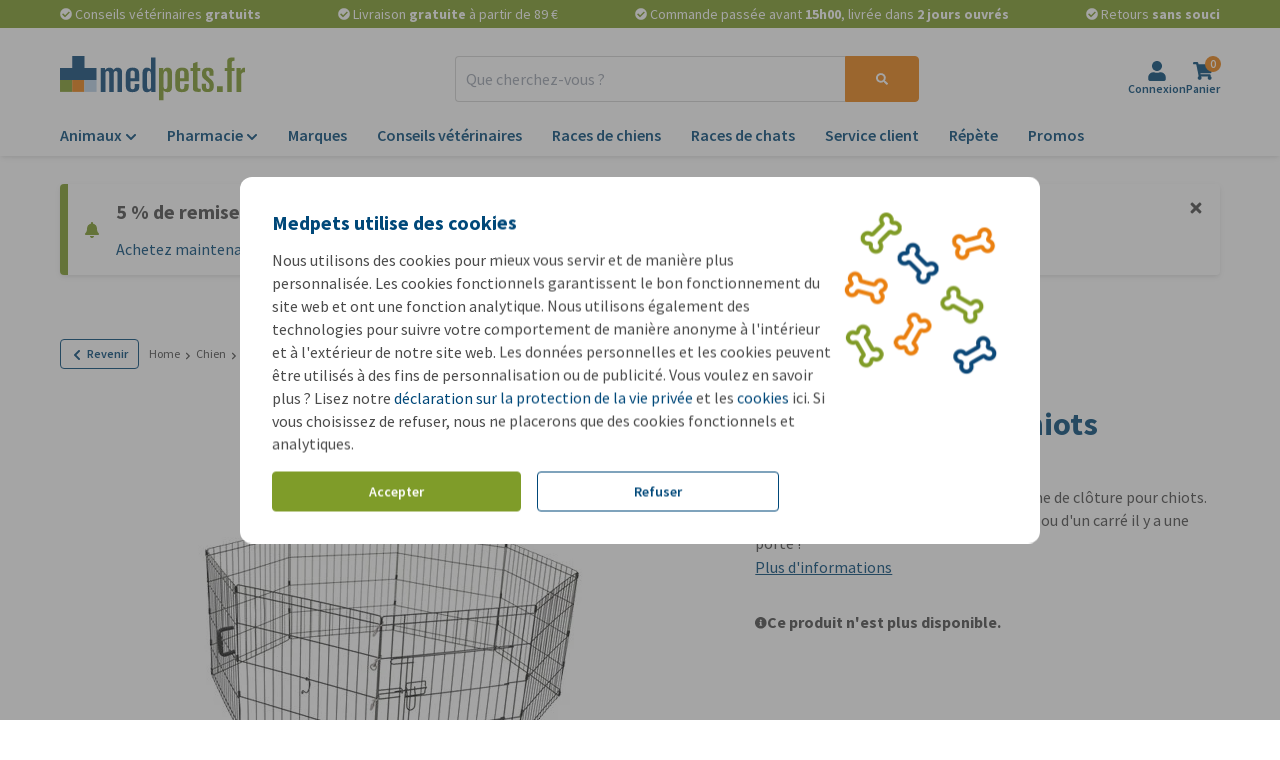

--- FILE ---
content_type: application/javascript
request_url: https://www.medpets.fr/js/chunks/c74ff3f2d50a155a.bundle.js
body_size: 1227
content:
"use strict";(self.webpackChunkOnlinePets_Storefront=self.webpackChunkOnlinePets_Storefront||[]).push([[8953],{8953:(e,t,n)=>{n.r(t),n.d(t,{default:()=>p});var r=n(9857),i=n(8161);function o(e){return o="function"==typeof Symbol&&"symbol"==typeof Symbol.iterator?function(e){return typeof e}:function(e){return e&&"function"==typeof Symbol&&e.constructor===Symbol&&e!==Symbol.prototype?"symbol":typeof e},o(e)}function l(e,t){for(var n=0;n<t.length;n++){var r=t[n];r.enumerable=r.enumerable||!1,r.configurable=!0,"value"in r&&(r.writable=!0),Object.defineProperty(e,h(r.key),r)}}function c(e,t,n){return t=u(t),function(e,t){if(t&&("object"==o(t)||"function"==typeof t))return t;if(void 0!==t)throw new TypeError("Derived constructors may only return object or undefined");return function(e){if(void 0===e)throw new ReferenceError("this hasn't been initialised - super() hasn't been called");return e}(e)}(e,s()?Reflect.construct(t,n||[],u(e).constructor):t.apply(e,n))}function s(){try{var e=!Boolean.prototype.valueOf.call(Reflect.construct(Boolean,[],(function(){})))}catch(e){}return(s=function(){return!!e})()}function a(){return a="undefined"!=typeof Reflect&&Reflect.get?Reflect.get.bind():function(e,t,n){var r=function(e,t){for(;!{}.hasOwnProperty.call(e,t)&&null!==(e=u(e)););return e}(e,t);if(r){var i=Object.getOwnPropertyDescriptor(r,t);return i.get?i.get.call(arguments.length<3?e:n):i.value}},a.apply(null,arguments)}function u(e){return u=Object.setPrototypeOf?Object.getPrototypeOf.bind():function(e){return e.__proto__||Object.getPrototypeOf(e)},u(e)}function f(e,t){return f=Object.setPrototypeOf?Object.setPrototypeOf.bind():function(e,t){return e.__proto__=t,e},f(e,t)}function d(e,t,n){return(t=h(t))in e?Object.defineProperty(e,t,{value:n,enumerable:!0,configurable:!0,writable:!0}):e[t]=n,e}function h(e){var t=function(e,t){if("object"!=o(e)||!e)return e;var n=e[Symbol.toPrimitive];if(void 0!==n){var r=n.call(e,t||"default");if("object"!=o(r))return r;throw new TypeError("@@toPrimitive must return a primitive value.")}return("string"===t?String:Number)(e)}(e,"string");return"symbol"==o(t)?t:t+""}var p=function(e){function t(){var e;!function(e,t){if(!(e instanceof t))throw new TypeError("Cannot call a class as a function")}(this,t);for(var n=arguments.length,r=new Array(n),i=0;i<n;i++)r[i]=arguments[i];return d(e=c(this,t,[].concat(r)),"activeClass","panel__view--active"),d(e,"id",void 0),e}return function(e,t){if("function"!=typeof t&&null!==t)throw new TypeError("Super expression must either be null or a function");e.prototype=Object.create(t&&t.prototype,{constructor:{value:e,writable:!0,configurable:!0}}),Object.defineProperty(e,"prototype",{writable:!1}),t&&f(e,t)}(t,e),n=t,(r=[{key:"bind",value:function(e){a(u(t.prototype),"bind",this).call(this,e),this.id=this.el.dataset.id,this.addListener(i.A.TOGGLE_VIEW_PANEL,this.toggle),this.addListener(i.A.CLEAR_VIEW_PANEL,this.close)}},{key:"toggle",value:function(e){var t=e.id;if(!t)throw new Error("the id should be specified to be able to open a panel");t===this.id&&(this.el.classList.contains("hidden")?this.show():this.hide(),window.store.activeViewPanels.contains(this.id)?window.store.activeViewPanels.delete(this.id):window.store.activeViewPanels.add(this.id)),this.handleScrollClass()}},{key:"show",value:function(){var e=this;this.el.classList.remove("hidden"),setTimeout((function(){e.el.classList.add(e.activeClass)}),0)}},{key:"hide",value:function(){var e=this;this.el.classList.remove(this.activeClass),setTimeout((function(){e.el.classList.add("hidden")}),300)}},{key:"close",value:function(){window.store.activeViewPanels.delete(this.id),this.hide(),this.handleScrollClass()}},{key:"handleScrollClass",value:function(){window.store.activeViewPanels.count()?this.notify(i.A.DISALLOW_SCROLLBAR):this.notify(i.A.ALLOW_SCROLLBAR)}}])&&l(n.prototype,r),o&&l(n,o),Object.defineProperty(n,"prototype",{writable:!1}),n;var n,r,o}(r.uA)}}]);
//# sourceMappingURL=c74ff3f2d50a155a.bundle.js.map

--- FILE ---
content_type: image/svg+xml
request_url: https://images.onlinepets.com/storefront/images/payment-methods/visa.svg?auto=format
body_size: 13230
content:
<?xml version="1.0" encoding="utf-8"?>
<svg xmlns="http://www.w3.org/2000/svg" xmlns:xlink="http://www.w3.org/1999/xlink" version="1.1" id="Calque_1" x="0px" y="0px" viewBox="0 0 214.99 159.4" style="enable-background:new 0 0 214.99 159.4;">
<style type="text/css">
	.st0{clip-path:url(#SVGID_2_);}
	.st1{clip-path:url(#SVGID_4_);}
	.st2{fill-rule:evenodd;clip-rule:evenodd;fill:#1C3377;}
	.st3{fill-rule:evenodd;clip-rule:evenodd;fill:#328F3F;}
	.st4{fill-rule:evenodd;clip-rule:evenodd;fill:none;}
	.st5{fill-rule:evenodd;clip-rule:evenodd;fill:#0018A8;}
	.st6{fill-rule:evenodd;clip-rule:evenodd;fill:#00927B;}
	.st7{fill-rule:evenodd;clip-rule:evenodd;fill:#D13139;}
	.st8{clip-path:url(#SVGID_8_);fill-rule:evenodd;clip-rule:evenodd;fill:#FFDE7F;}
	.st9{clip-path:url(#SVGID_8_);fill-rule:evenodd;clip-rule:evenodd;fill:#86BBE7;}
	.st10{fill-rule:evenodd;clip-rule:evenodd;fill:#3A3A42;}
	.st11{fill-rule:evenodd;clip-rule:evenodd;fill:#562873;}
	.st12{fill-rule:evenodd;clip-rule:evenodd;fill:#014787;}
	.st13{clip-path:url(#SVGID_10_);}
	.st14{clip-path:url(#SVGID_12_);}
	.st15{fill-rule:evenodd;clip-rule:evenodd;}
	.st16{fill-rule:evenodd;clip-rule:evenodd;fill:#A81616;}
	.st17{fill-rule:evenodd;clip-rule:evenodd;fill:#0FDCB5;}
	.st18{fill-rule:evenodd;clip-rule:evenodd;fill:#FF4785;}
	.st19{fill-rule:evenodd;clip-rule:evenodd;fill:#2D32AA;}
	.st20{fill-rule:evenodd;clip-rule:evenodd;fill:#3A97B8;}
	.st21{fill:none;stroke:#000000;stroke-width:0.5669;stroke-miterlimit:22.9256;}
	.st22{fill-rule:evenodd;clip-rule:evenodd;fill:#003853;}
	.st23{fill-rule:evenodd;clip-rule:evenodd;fill:#FEB3C7;}
	.st24{fill-rule:evenodd;clip-rule:evenodd;fill:#FF6500;}
	.st25{clip-path:url(#SVGID_16_);fill-rule:evenodd;clip-rule:evenodd;fill:#FFFEFE;}
	.st26{clip-path:url(#SVGID_16_);fill-rule:evenodd;clip-rule:evenodd;fill:#FF6200;}
	.st27{fill-rule:evenodd;clip-rule:evenodd;fill:#CCD905;}
	.st28{fill-rule:evenodd;clip-rule:evenodd;fill:#00ADEF;}
	.st29{fill-rule:evenodd;clip-rule:evenodd;fill:#009CDE;}
	.st30{fill-rule:evenodd;clip-rule:evenodd;fill:#FFFFFF;}
	.st31{fill-rule:evenodd;clip-rule:evenodd;fill:#377F7B;}
	.st32{fill-rule:evenodd;clip-rule:evenodd;fill:#1A1A1A;}
	.st33{fill:#FFFFFF;}
	.st34{fill:none;stroke:#FFFFFF;stroke-width:0.5669;stroke-miterlimit:22.9256;}
	.st35{fill-rule:evenodd;clip-rule:evenodd;fill:#009287;}
	.st36{fill-rule:evenodd;clip-rule:evenodd;fill:#99E1DE;}
	.st37{fill-rule:evenodd;clip-rule:evenodd;fill:#00A1E9;}
	.st38{fill-rule:evenodd;clip-rule:evenodd;fill:#016FD0;}
	.st39{fill-rule:evenodd;clip-rule:evenodd;fill:#FEFEFF;}
	.st40{fill-rule:evenodd;clip-rule:evenodd;fill:#8ABDE9;}
	.st41{fill-rule:evenodd;clip-rule:evenodd;fill:#EF533D;}
	.st42{clip-path:url(#SVGID_18_);fill:url(#SVGID_19_);}
	.st43{clip-path:url(#SVGID_21_);fill:url(#SVGID_22_);}
	.st44{fill-rule:evenodd;clip-rule:evenodd;fill:#1D3663;}
	.st45{fill-rule:evenodd;clip-rule:evenodd;fill:#FEFEFE;}
	.st46{fill-rule:evenodd;clip-rule:evenodd;fill:#EDEDED;}
	.st47{fill-rule:evenodd;clip-rule:evenodd;fill:#C30044;}
	.st48{fill-rule:evenodd;clip-rule:evenodd;fill:#FFDD00;}
	.st49{clip-path:url(#SVGID_24_);fill-rule:evenodd;clip-rule:evenodd;fill:#2F9B46;}
	.st50{clip-path:url(#SVGID_24_);fill-rule:evenodd;clip-rule:evenodd;fill:#60B54D;}
	.st51{clip-path:url(#SVGID_24_);fill-rule:evenodd;clip-rule:evenodd;fill:#89CC53;}
	.st52{clip-path:url(#SVGID_24_);fill-rule:evenodd;clip-rule:evenodd;fill:#3CB8AD;}
	.st53{clip-path:url(#SVGID_24_);fill-rule:evenodd;clip-rule:evenodd;fill:#3394D7;}
	.st54{clip-path:url(#SVGID_24_);fill:none;stroke:#3394D7;stroke-width:0.216;stroke-miterlimit:22.9256;}
	.st55{clip-path:url(#SVGID_24_);fill-rule:evenodd;clip-rule:evenodd;fill:#2772BC;}
	.st56{clip-path:url(#SVGID_24_);fill-rule:evenodd;clip-rule:evenodd;fill:#1B5B83;}
	.st57{clip-path:url(#SVGID_24_);fill-rule:evenodd;clip-rule:evenodd;fill:#993233;}
	.st58{clip-path:url(#SVGID_24_);fill-rule:evenodd;clip-rule:evenodd;fill:#E13030;}
	.st59{clip-path:url(#SVGID_24_);fill-rule:evenodd;clip-rule:evenodd;fill:#F28824;}
	.st60{clip-path:url(#SVGID_24_);fill-rule:evenodd;clip-rule:evenodd;fill:#F5C836;}
	.st61{clip-path:url(#SVGID_24_);fill-rule:evenodd;clip-rule:evenodd;fill:#238647;}
	.st62{clip-path:url(#SVGID_24_);fill-rule:evenodd;clip-rule:evenodd;fill:#EDEDED;}
	.st63{clip-path:url(#SVGID_26_);fill:url(#SVGID_27_);}
	.st64{fill-rule:evenodd;clip-rule:evenodd;fill:#184285;}
	.st65{fill-rule:evenodd;clip-rule:evenodd;fill:#B2DBF4;}
	.st66{fill-rule:evenodd;clip-rule:evenodd;fill:#68BCEB;}
	.st67{fill-rule:evenodd;clip-rule:evenodd;fill:#FDFEFE;}
	.st68{fill-rule:evenodd;clip-rule:evenodd;fill:#1E4A8F;}
	.st69{filter:url(#Adobe_OpacityMaskFilter);}
	.st70{clip-path:url(#SVGID_29_);fill:url(#SVGID_31_);}
	.st71{clip-path:url(#SVGID_29_);mask:url(#SVGID_30_);fill:url(#SVGID_32_);}
	.st72{fill-rule:evenodd;clip-rule:evenodd;fill:#748DB6;}
	.st73{fill-rule:evenodd;clip-rule:evenodd;fill:#1A458A;}
	.st74{fill-rule:evenodd;clip-rule:evenodd;fill:#8097BC;}
	.st75{clip-path:url(#SVGID_34_);fill-rule:evenodd;clip-rule:evenodd;fill:#2FACDD;}
	.st76{clip-path:url(#SVGID_34_);fill-rule:evenodd;clip-rule:evenodd;fill:#F49332;}
	.st77{clip-path:url(#SVGID_34_);fill-rule:evenodd;clip-rule:evenodd;fill:#F7A859;}
	.st78{clip-path:url(#SVGID_34_);fill-rule:evenodd;clip-rule:evenodd;fill:#5EC7DC;}
	.st79{clip-path:url(#SVGID_34_);fill-rule:evenodd;clip-rule:evenodd;fill:#32BAE2;}
	.st80{fill-rule:evenodd;clip-rule:evenodd;fill:#E61E28;}
	.st81{fill-rule:evenodd;clip-rule:evenodd;fill:#C8036F;}
	.st82{clip-path:url(#SVGID_36_);fill:url(#SVGID_37_);}
	.st83{fill-rule:evenodd;clip-rule:evenodd;fill:#000267;}
	.st84{fill-rule:evenodd;clip-rule:evenodd;fill:#EC2528;}
	.st85{fill-rule:evenodd;clip-rule:evenodd;fill:#005FA1;}
	.st86{clip-path:url(#SVGID_39_);fill-rule:evenodd;clip-rule:evenodd;fill:#FFFFFF;}
	.st87{fill-rule:evenodd;clip-rule:evenodd;fill:#CB0065;}
	.st88{fill-rule:evenodd;clip-rule:evenodd;fill:#CB0064;}
	.st89{fill-rule:evenodd;clip-rule:evenodd;fill:#112F77;}
	.st90{fill-rule:evenodd;clip-rule:evenodd;fill:#32ECC5;}
	.st91{fill-rule:evenodd;clip-rule:evenodd;fill:#F46717;}
	.st92{fill-rule:evenodd;clip-rule:evenodd;fill:#001254;}
	.st93{fill-rule:evenodd;clip-rule:evenodd;fill:#E5E5E5;}
	.st94{fill-rule:evenodd;clip-rule:evenodd;fill:#EA001B;}
	.st95{fill-rule:evenodd;clip-rule:evenodd;fill:#00A0E2;}
	.st96{fill-rule:evenodd;clip-rule:evenodd;fill:#7375CF;}
	.st97{fill-rule:evenodd;clip-rule:evenodd;fill:#00A1E5;}
	.st98{fill-rule:evenodd;clip-rule:evenodd;fill:#00A2E4;}
	.st99{fill-rule:evenodd;clip-rule:evenodd;fill:#FF0015;}
	.st100{fill-rule:evenodd;clip-rule:evenodd;fill:#FF9F00;}
	.st101{fill-rule:evenodd;clip-rule:evenodd;fill:#FE5E00;}
	.st102{fill-rule:evenodd;clip-rule:evenodd;fill:#2AAACD;}
	.st103{fill-rule:evenodd;clip-rule:evenodd;fill:#D30D47;}
	.st104{fill-rule:evenodd;clip-rule:evenodd;fill:#555390;}
	.st105{fill-rule:evenodd;clip-rule:evenodd;fill:#F9B92E;}
	.st106{fill-rule:evenodd;clip-rule:evenodd;fill:#009FE3;}
	.st107{fill-rule:evenodd;clip-rule:evenodd;fill:#DA0812;}
	.st108{clip-path:url(#SVGID_41_);}
	.st109{clip-path:url(#SVGID_45_);}
	.st110{clip-path:url(#SVGID_47_);}
	.st111{clip-path:url(#SVGID_51_);}
	.st112{clip-path:url(#SVGID_55_);fill-rule:evenodd;clip-rule:evenodd;fill:#FF6600;}
	.st113{fill-rule:evenodd;clip-rule:evenodd;fill:#020399;}
	.st114{fill-rule:evenodd;clip-rule:evenodd;fill:#D90801;}
	.st115{clip-path:url(#SVGID_57_);}
	.st116{clip-path:url(#SVGID_59_);}
	.st117{clip-path:url(#SVGID_63_);}
	.st118{clip-path:url(#SVGID_65_);}
	.st119{clip-path:url(#SVGID_69_);}
	.st120{fill-rule:evenodd;clip-rule:evenodd;fill:#002F3F;}
	.st121{fill-rule:evenodd;clip-rule:evenodd;fill:#0DE06F;}
	.st122{fill-rule:evenodd;clip-rule:evenodd;fill:#2B2F76;}
	.st123{clip-path:url(#SVGID_73_);}
	.st124{clip-path:url(#SVGID_77_);}
	.st125{clip-path:url(#SVGID_81_);fill-rule:evenodd;clip-rule:evenodd;fill:#65377F;}
	.st126{clip-path:url(#SVGID_81_);fill-rule:evenodd;clip-rule:evenodd;fill:#742693;}
	.st127{clip-path:url(#SVGID_81_);fill-rule:evenodd;clip-rule:evenodd;fill:#A32795;}
	.st128{clip-path:url(#SVGID_81_);fill-rule:evenodd;clip-rule:evenodd;fill:#723583;}
	.st129{clip-path:url(#SVGID_81_);fill-rule:evenodd;clip-rule:evenodd;fill:#7F2C7E;}
	.st130{clip-path:url(#SVGID_83_);}
	.st131{clip-path:url(#SVGID_85_);}
</style>
<g>
	<defs>
		<path id="SVGID_1_" d="M16.62,1.33h182.49c8.31,0,15.1,6.8,15.1,15.1v129.19c0,8.31-6.8,15.1-15.1,15.1H16.62&#xA;			c-8.31,0-15.1-6.8-15.1-15.1V16.44C1.52,8.13,8.31,1.33,16.62,1.33"/>
	</defs>
	<clipPath id="SVGID_2_">
		<use xlink:href="#SVGID_1_" style="overflow:visible;"/>
	</clipPath>
	<g class="st0">
		<defs>
			<rect id="SVGID_3_" x="-51.41" y="-19.08" width="323.17" height="197.39"/>
		</defs>
		<clipPath id="SVGID_4_">
			<use xlink:href="#SVGID_3_" style="overflow:visible;"/>
		</clipPath>
		<g class="st1">
			<defs>
				<rect id="SVGID_5_" x="1.25" y="1.33" width="213.05" height="159.62"/>
			</defs>
			<clipPath id="SVGID_6_">
				<use xlink:href="#SVGID_5_" style="overflow:visible;"/>
			</clipPath>
			<g transform="matrix(1 0 0 1 0 1.192093e-07)" style="clip-path:url(#SVGID_6_);">
				
					<image style="overflow:visible;" width="712" height="524" transform="matrix(0.2992 0 0 0.3046 1.2497 1.3295)" xlink:href="[data-uri]&#xA;EAMCAwYAABErAAAeGwAAN63/2wCEABALCwsMCxAMDBAXDw0PFxsUEBAUGx8XFxcXFx8eFxoaGhoX&#xA;Hh4jJSclIx4vLzMzLy9AQEBAQEBAQEBAQEBAQEABEQ8PERMRFRISFRQRFBEUGhQWFhQaJhoaHBoa&#xA;JjAjHh4eHiMwKy4nJycuKzU1MDA1NUBAP0BAQEBAQEBAQEBAQP/CABEIAhgCzAMBIgACEQEDEQH/&#xA;xADOAAEAAwEBAQEAAAAAAAAAAAAAAQQGBwUDAgEBAQEBAQEAAAAAAAAAAAAAAAECBAMFEAAABQIE&#xA;BAYDAQEBAQEBAAAAAQIEBREDECAVBjAxE0dgEiIUNRZQIQdBF0CAMiURAAECAwIGDAwGAgIDAQAA&#xA;AAECAwARBCE0IDHREtKTMPBBUWFxgSKSsnNUEGCRobHhMkJyghMzwVJiIxQFQFPCQ6JjJPESAAIA&#xA;BAUEAgMBAQEAAAAAAAABEBExQSAhUcECUGFxcpEyMIESIqBC/9oADAMBAAIRAxEAAADzK6r9DFpV&#xA;WWlUWlUWlUWlUWlUWlUWlUWlUWlUWlUWlUWlUWlUWlUWlUWlUWlUWlUWlUWlUWlUWlUWlUWlUWlU&#xA;WlUWlUWlUWlUWlUWlUWlUWlUWlUWlUWlUWlUWlUWlUWlUWlUWlUWtbiNlm5eraq6gUAAAAAAAAAA&#xA;AAAAAAAAAAAAAAAAAAAAAAAAAAAAAAAA2WN2Wbl6tmtYFAAAAAAAAAAAAAAAAAAAAAAAAAAAAAAA&#xA;AAAAAAAAAAANljdli5atZrUFgAAAAAAAAAAAAAAAAAAAAAAAAAAAAAAAAAAAAAAAAADZY3ZZuWrW&#xA;K1koVKBKBKBKBKBKBKBKBKBKBKBKBKBKBKBKBKBKBKBKBKBKBKBKBKBKBKBKBKBKBKBKBKBKBKBK&#xA;BKBKBKBKBKBKBOyxmzzcrWs1qCwAAAAAAAAAAAAAAAAAAAAAAAAAAAAAAAAAAAAAAAAABs8Zs83K&#xA;1rNagsAAAAAAAAAAAAAAAAAAAAAAAAAAAAAAAAAAAAAAAAAAbPGbPNytazWoLAAAAAAAAAAAAAAA&#xA;AAAAAAAAAAAAAAAAAAAAAAAAAAAGzxmzzcrWtVaCwAAAAAAAAAAAAAAAAAAAAAAAAAAAAAAAAAAA&#xA;AAAAAABs8Zs83LVbNWpQqXs/rDxHtjxHtjxHtjxHtjxHt/M8h+vxpKFSgSgSgSi/lRe2jxHtjxHt&#xA;jxH2+Gko9qPGe2jxHtjxHt0apIaSgSgSj7R8nu+phjm/sZvOHSPjHPW487UzD0PP9BCpQJQJQJRI&#xA;ejaw8R7Y8R7Y8R6fl6ShUoEoEoE7PF7PNy1W1VR+vyree3yh43ss8n0Hldw8v0/KyASQmCjzbq3k&#xA;+s5gOzIQAA6hgep8+pJ57CYHw++TrFfI78Wet846TzaE+FgDn3QeU+s88deRJF3RbTxuZ0n1c9E5&#xA;sJEJEJEUL/4OVUft8foYAAA/fRPJ2vNqJPCkiEwUOUdk5F0Z+A6IAAA2eM2eblqtqrYFAAPZ8ZHT&#xA;Pa410Xm1oJh42YkQmDkVb3PD78BQA/ZttbWs8O0mUJgjlm75n0SB0Z2O18D3+LaTBEwfDkXSOa9O&#xA;Q95O583e8+pHPSREoEgRJAHmenltMHB3YAAfr86CXdXDg0kAESI5p0vEesyA68gAANnjNnm5araq&#xA;2BQAAE+z4v7y7G+X14dyCEwYjI9A5/15gesAaLO9J8r7o5NSQCsYbN/v8d2Bcrp9uJ4NyCAY7FaH&#xA;PdmX1+Wk03NmJ4dSiREwPj4uA9Z0GrgXrN/a5sOtW+N+jh1TAejmF84dOQAHS8L1Pn1+pieewACU&#xA;SRndFR05OO7AAADZ4zZ5uWq2qtgUAAAB0r3MTtuLUonFRMHm8r7Hx/pn4HvkC51jGbXk0mJ8rAGO&#xA;1/KfWUR15aHPbbzuwHHqQQVTl9OY78N5g+jed0BPJqJCImDklX1vJ7sBoAAAAAPqbXWV7HDtMTlE&#xA;T5pe+mf0FJiYiJHIq3t+J3ZDUAAbPGbPNy1W1VsCgAAAPX6fxzr3Nr6zE+FRMDlnU+f+szI68pj2&#xA;Y3944NpgAeFzb3vB7Mh6R0vmvXvC/eYnm0IGf0GK2xw7cOhc91nld0OTUokhMFTnfT/ztxtvsb1Z&#xA;pjcAAAAafMdQ8r6xPJqAMTteT+s0e25p0uExPnYTBisd0XnXXkPWAANnjNnm5Wraq2BQAAAE9J5r&#xA;sPK7eYnk0iRGS1viac0g7sOhYTrnhr6E81hMCldw+mS/J3YA9Dq/Pug8mkxPlYA5p0rkXtKw6srN&#xA;ZHYPvz3oPFuZhlIISI+X2gxeR7F5/rOUPV8rqgWAAer1HMajj0mJ87APH5hqsr15sdd411nC9MTz&#xA;6RMFPkvZeSe8qDpyAA2mL2mblatqrYFAAAAPW8n9S9lfL68GkxJFewOMLdTuxqt55XrcmkxOKiYP&#xA;nyXc896YHvkDd6zyfW4dpicoBR5N0PnnTA98gNXlGL2T98w6By6vzDCUCYkQkfHm/Ta+3IFup24A&#xA;ff4azN2v2OHRIj8fvwDAVjvw6JzvYed28w5NTAObdJxXpMaOzIADaYvaZuVq2qqBQAAAAHSfew+4&#xA;49picIBzWt7lrpmsk5bIqDzKwfjzHbkLH0+fqS9O+pw6lEkJgwuS9jx+3IagAD9/ga3X8j+vlexM&#xA;dr+fX6GUokhMGTwnXOSdMge2Z6pg+m89knw0iYHPN9yP2nxHTl7fifeXsD8/rh0SI8D36tciHdgA&#xA;BtMXtM3K1bVWwKAAAAA9XqXGuvc+vvMT4WEwZ72fvNCYhMDBbfkvtPgOnIDVZXoHndOTyaiQj8fv&#xA;zK5h8juyCAAAAPd8JHZf14nt8O0giYPzyDr/ACD3nxLPRndaT5/Th2khEj4+V7SvFe0rxXtD8ftO&#xA;QERI5JT0Gf7cBoA2mL2mblatqrYFAAAAAOk821/ldxMTy6RIhIAgGWwPqeX2ZDcAdV5h1/w1+pie&#xA;eomBl9RgfRlh14fT56OM/wDjrWW8rjl2l7QAA+m0zfa9U4tJiSAVuRdE510RsMh1iy8TzaAAAAiY&#xA;kIkARMGMxfSebdWQ9YA2mL2mblatqrYFAAAAAPU8uZeyzXscOpAAIHk+tz7bMjsyCAez03D7nk0m&#xA;J86iYHLOncg95+B0ZbnDdP8AK+wTy6/NK+PAr6ZqZiz7y34feWEJEAHgVlPCO3Pu9Kz+g5KmJxUA&#xA;UstptmJam2YkbZiRtmJ1ObdmJyRMFXkfZeTe8pDoyA2mL2mblatqrQUAAAAAB0fQYbc8ekxOAEAr&#xA;8j22G6YHtAAOh6Sje4qmJzYB4/MN1heqB6z9dg5f1XnqYeFkAAAEAIz9XeZvh1ZXKezrY/tPHqJC&#xA;CDGYz0PP7MhsAA3+A1Xm3o5NAOc9Gx3oxI68gNpi9pllatmrZKFSgSgSgSgSgSger1LjXv8Ahro7&#xA;nLzdGc5HRo5186pefDqkoJKBNit95ev/AK5w5r0dzlHRo51FfXNfev0SUNT0NzzePO9k+nHfU8r0&#xA;5hL2LrZzX3j3Xg/A0rG+bqdC8XntX0e54kPaShZ++s8p9vx10dzl5OjOcxXR/Ix9GvNI6cygSgSg&#xA;T63kfuXsrnDmvR3OUdF8TK/LTw0OiShZO0xW0zcrVtVbAoAAAAAAAAAAAAAAAAAAAAAAAAAAAAAA&#xA;AAAAAAAAAAABtMXtM3K1bVWwAAAAAAAAAAAAAAAAAAAAAAAAAAAAAAAAAAAAAAAAAABtMXtJcrVt&#xA;VQKAAAAAAAAAAAAAAAAAAAAAAAAAAAAAAAAAAAAAAAAAAbTF7TLK1bVWgoAAAAAAAAAAAAAAAAAA&#xA;AAAAAAAAAAAAAAAAAAAAAAABtMXtMsrVtVaCgAAAAAAAAAAAAAAAAAAAAAAAAAAAAAAAAAAAAAAA&#xA;AAG0xe0yytW1VoKAAAAAAAAAAAAAAAAAAAAAAAAAAAAAAAAAAAAAAAAAAbTF7TLK1bVWgoAAAAAA&#xA;AAAAAAAAAAAAAAAAAAAAAAAAAAAAAAAAAAABtMXtMspVtVaCgAAAAAAAAAAAAAAAAAAAAAAAAAAA&#xA;AAAAAAAAAAAAAAG1xW1yylW1VoKAAAAAAAAAAAAAAAAAAAAAAAAAAAAAAAAAAAAAAAAAAbXFbXLK&#xA;VbVWgoAAAAAAAAAAAAAAAAAAAAAAAAAAAAAAAAAAAAAAAAABtcVtctRBy6AAAAAAAAAAAAAAAAAA&#xA;AAAAAAAAAAAAAAAAAAAAAAAAAfcj/9oACAECAAEFACIqUIUIUIUIUIUIUIUIUIUIUIUIUIUIUIUI&#xA;UIUIUIUIUIUIUIUIUIUIUIUIUIUIUIUIUIUIUIUIUIUIUIUIUIUIUIKIqly/Fq5ly/Fq5ly/Fq5l&#xA;y/Fq5ly/Fq5ly/Fq5ly/Fq5ly/Fq5lyHUQOogdRA6iB1EDzpFcpmRDqIHUQOogFQGpKR1EDqIBLS&#xA;eStAd5BDroHuEAryDBKI8xrQQ6iB1EAlEeVXMuQNukwqwsgZGR42rhpPI4VihPmVSgcHVWFgvXhc&#xA;v0ClqVlIFXy43rhmeLc/1kVzLliaSMrtrylig6pxWrzKwbpwuHVeDcvSL9zPbLzK/wAwUrylWp42&#xA;DovIrmXLIoqpxsnVGF5VE4cwkvKkzoR/vG0VELVRNanhbsmoFYSOgkG3MWraiXi4VlSdFZFcy5Zb&#xA;hUXg3P8AWF9VVYWU1ULp0RhSoLlf/wDxikyNOatApXmUCKpqKh4JOqcVcy5ZXBfvCwdFhR0IzqeF&#xA;lPlSHB/rC0VVi8VUYouGkIuJUWW8qicLCarvF68LB1RirmXLLeKqMLZ0WL6v1ghPmVhfOqsG5eoG&#xA;VSWg0qx5BF4yBKIyxvK8y8LKfKlwWLc8iuZcsqiqWBAjqVxXmVhYTQsFnVWDcvTgpJKJds05bdw0&#xA;mVDILVROCSqZF+r5VRhZOi8Vcy5ZrhUVh56WsCKppKhBR0LG2VEY0CrKTCkmk8bB1SL6v3hYT+wo&#xA;qpwSdFYq5lyzXy/eBqPy4WU1VheOiMCKp/5lUklEZUPBuK0CjqeBKUQ86h51ZEHVOCuZcs14qoy2&#xA;k+VOF8/1haKqwpXlSm8kwRkeKrhJBnU8LCaFeVRPBsnVGCuZcsyiqWS2nzKxvHVWFgv2Lx+kVMEt&#xA;RDqLyERmaS8pXVeZWCUKUXSWOksdJYNCklg3PFXMuWe4VF42E0LFZ1VhYKiQ4P8AeYiMzRbJJXFU&#xA;TjbTRON0qowsnReCuZcs922aj6Kx0VjoqBERFgfLorHRWOioIT5UhdslGdhQO0sh5FDyKBWlmE2C&#xA;BJIsLqFKHRWOisJsqrkUVS6Kx0VhNpRKwVzLl+LVzLl+LVzLl+LVzLl+LVzLl+LVzLl+LVzLl+LV&#xA;zLl+LVzLl+LVzLl+LVz9Q9Q9Q9Q9Q9Q9Q9Q9Q9Q9Q9Q9Q9Q9Q9Q9Q9Q9Q9Q9Q9Q9Q9Q9Q9Q9Q9Q9&#xA;Q9Q9Q9Q9Q9Q9Q9Q9Q9Q9Q9Q9Q9Q9Q9Q9Q//aAAgBAwABBQD/AOl6Chihihihih56GKGKHjQxQxQ8&#xA;tDHlMeUxQ89BQxQxTgVFcpllLIYTywPEiFM3+4kWRXDI8n+5jyqwIs55Cyny4RZD54Fk/wByHzLn&#xA;iZ0FTFTHmBn+sSynxCxViXLA8C54/wCpyf7xf94RYnmPBOJ4FlMsxFifIuWCufCLE8CxPEsTxI8p&#xA;kDLIWJhOKuGWT/SxPMeQjzUwLKWJ8Qsf9xPAsn+5KgjyHgWJ8gWJ8Qsx4lkPOWJ5qZf94RZjxLE8&#xA;aZKZDBcI+GXBLE8CxoQpmLJUVFRXE+IWQ8hYngXAM8p5z4hGKiorlqKiuNRUVFRUVFRXAqCoqK5q&#xA;ior/APef/9oACAEBAAEFAJGRkEyGpyQ1OSGpyQ1OSGpyQ1OSGpyQ1OSGpyQ1OSGpyQ1OSGpyQ1OS&#xA;GpyQ1OSGpyQ1OSGpyQ1OSGpyQ1OSGpyQ1OSGpyQ1OSGpyQ1OSGpyQ1OSGpyQ1OSGpyQ1OSGpyQ1O&#xA;SGpyQ1OSGpyQ1OSGpyQ1OSGpyQ1OSGpyQ1OSGpyQ1OSGpyQ1OSGpyQ1OSGpyQ1OSGpyQ1OSGpyQ1&#xA;OSGpyQ1OSGpyQ1OSGpyQ1OSGpyQ1OSGpyQ1OSGpyQ1OSGpyQ1OSGpyQ1OSGpyQ1OSGpyQ1OSGpyQ&#xA;1OSGpyQ1OSGpyQ1OSGpyQ1OSGpyQ1OSHuXP0KT+S8MdvJP5Lwx28k/kvDHbyT+S8MdvJP5Lwx28k&#xA;/kvDHbuT+S8Mdu5P5Lwx27k/kvDHbuT+S8Mdu5P5Lwx27k/kvDHbuT+S8Mdu5P5Lwx27k/kvDHbu&#xA;T+S8Mdu5P5Lwx27k/kvDHbuT+SwL9mjac3cR9PnR9PnR9PnR9PnR9PnR9PnR9PnR9PnR9PnR9PnR&#xA;e2tOWSu2rtlXCjYSRk0fT50fT50fT50fT50fT50fT50PGd5k4wRtKbuJ+nzo+nzo+nzo+nzo+nzg&#xA;kYh9GcCw1cuVNdmzTgWP5+LexIpITsuBSR7MgTK5siGUL2wWhk42HI2ydQEs0CkqSfBIjM2235h0&#xA;n6hOj6fOj6fOj6fOj6fOh7tyWYt+F26k/ksLaiRcZ76izS0m4p6CofBMSUQxk7UzEOIl3wP82xH6&#xA;fEZXrlDRo5cLcuBHWDcP0JJKchjfTjqSuTkI+IkZNcZshm3Ju2btk8Aw9hYx8Uy3btJLPZs3b92A&#xA;2w2jbRZp1v7mJLlwe3Un8llaTcsyDHf15Ij9xxEgCPMeG5otMlFcDbzDUJZJUzb6kek1w2a2O9Nl&#xA;kMGYnnJOZfEiNR7f2adwWbNuzb4d64Vq07unfc59iRZK4FxJLQ+sm3ecHt1J/JZ/9jN1SkeIfc8f&#xA;JgsxlUpJv7WQz7CYdNtlUZJLcEhqEph/P23qyv7/ALdktRrXgRVPau2SbpLi7jc+2h89u2q7ciWS&#xA;WEfnMbubHYnOD26k/kuClSkq2hNLkmeUxvGx0Z3NatLvXI5ohkyyGN1SPsYk8dlt+jC5DG73PQhM&#xA;dmwiXd4i42/HJoYZiGzo0nkoXAMb+bEV7g9upP5LgkNpvTazeUx/QG9L+UhsuO93JllMb1kvcyOF&#xA;DUItuTaPyGP6A5pbrg1b3HTiOZ2mLPKYcO2zVN/eUJZNW/Yqqd+RRnZ3lB3Q3lY5yCMjw3256kjm&#xA;/Y2pGewjOAY3u260Pwe3Un8lwrN1Vm62vIvt8hjfbfqROWtBs6PNlD5ZF2hiyv3VX72EQ3NzJkVC&#xA;yGN7OetMghsdkV+Tzbk3LbikO3rp7dyJM0my3DKsTj99t7hzzxD6VzQLBT+USRJLgzbcnMVQy4Pb&#xA;qT+S4R8tnu/cweXcbf3MKX7yxLFUhIoQlCcu+5I028dktutMZVcpdwbmTH7GwbCUx+VZ+VMm6W6k&#xA;OPsWN6TbIo6FYv23FvItJKTI2Dbv+B26k/kuH/PnZlcLLdQVy1etHYvZNhR1VUyrWlCJp8qRksf5&#xA;+2MrOWUcE2jjM1HhslJFCZVFUtyRdyOkuM1brcuGLW20a4mNwPyYRWynJ3obIY3e26E3wO3Un8lw&#xA;9rOvazpZTG5G/tpzFKVKVDMUx8bkMbukTZRWTaDboQmXejnoQtcdi3fPEZTElGNJNtM7cfRS68XY&#xA;0d13xZDG/X9V7AcmVzLv9tRfA7dSfyXDtXFWrrW+lw3yGN9t+nKY7Tj/AH0wWUxvCS95K4oQdxbG&#xA;yVhnl3+5qvDmNhPk23Oe4hC0y+ymjkP4p/HXOERGZ7ajtPi8i1EhEy9N/J7Qc9CbyGN6tutDf7n7&#xA;dSfyXE2a7JzB5KD+gWPM0x2PHG2jcsu+Qwj7i1XF4wTc3MwRUzbxc9ecxj3lxi8Zu7TxtwHDew4t&#xA;zGyA4b321zgbbjzkJUiIshjdD/2MRyEffNu+QolpyS7f3MYdSPP26lPkuJ/P3dL2XeDfrQODFqt4&#xA;8b2UN7OXfsj5r2JDYrY7krlWokIkL5uHuP8Au0Z82N5JkouBQSkMyk7U3Auoi7n2NHlYY5DG/Hx3&#xA;XmEI49zFZFFVMpY9vI5+3Up8lwyG1nftJ3LI2ScMDIyMuexI/rPCy37qLFmQeLfvcmwW3lZ5Ztz7&#xA;WKrXNtndimx27qLqeBQOm1h1Z3Ft67EXshBk1W8dNG6GzfJeuJtWpJ2p6+w2O56sRl3m26E3n7dS&#xA;nyXEt3FWrjS+ly1yHylbBt5MbZj9PiMu+JH20ZkP9FtdsbaEy75c9KIzwe5XkSuMmmEpbKvBfM7L&#xA;1rJsLsc9xIbEjuq6y7xkPaRH7x/n7il/L/QG/wC8/bqU+S4uzXfuYTIY3k36M7tyP1CXIqFkMbqk&#xA;dQl8li2d2+2tFZsZDG/3PndZ6i1eu2bkVvq/ZJjJspC3nMb5jCutcSI1KgI8o+Ly73f+4k8dpOSb&#xA;TmXejY70Ln7cynyXF/n7ry38hj+gtqXthR522uQxuGRKNijqeXbTc3M3lMbqck4nOE2c32t2F3sS&#xA;xbuIuozSrcnMcoqGCG1Y830sWV1fQ3bu76nLnFlfNu7tqJaMko39zHmRkebtzKfJcXbDv2s4WQxv&#xA;Rkt3FsGiGbPIY35IHdeZdhNyXIZby+nadXTvueJtvcTiMcIuJuJy3SJVt4nyu8NkxxNo3K6a2Hdj&#xA;6ht8fT9vj6ft8fUNvj6ht8hatIs28iiqUu39vJ5u3Mp8lxUXFWrjK+TlpkUlKiyu3Ftq2eurjx1l&#xA;2G26cbl3G59tDV420L678JlunS27US3YjWanz6xaRZtf+HerbozWbtzKfJcbZjr3EHwTG+pLosc2&#xA;3W3tofLvxz04zGw3vObty1ctK4BEZnttktjEZZK+TdgZ+ZQ2HHGq7/4v6A39P+5e3Mp8lxS5/wA/&#xA;dmm/wT5bjkdRl8rOybh3aSSLeQxv1x55DHYzfqy76Ij5BEjsK4RvIaUYqqQ/eSw3vubm3dnm3uEV&#xA;M29XxNokIQpa4VgmPjv/AAmN5NzvQebtzKfJcbbLv2k2R8Hc0lp0R/uXabcnE4WUxuVybmax/n7Y&#xA;ibCgNKTJxCRLo7uyoG4athQxgtgxFbGy4GybZi0aJoWYzoW7ZQn8n+htGO97LF/45KwlwwNJpPL2&#xA;5lPkuMlaramLhLlnnMb5kfcSWb+ftvM4yurpWW164q7dx2o29vCZqcAxuycTHMq1MbNjvZxeWXkk&#xA;xjH/AKHdH/Q7g/6HcH/Q7g/6HcH/AEO4P+h3B/0O4IiQKSYZFFUpqx7aVy9uZT5Lj7Kd+4hM793b&#xA;Zs79644v5tjNulEZd1OfbQeNq2dy61tJsNuKYnJ1rEtnr1w/ciHYqkJG1bTaRkMb+f8A74Gw3PUj&#xA;cu923RmcvbqU+S4xj+fO/K4z78kem2zHUQjY2sXkMb/c+VnjtxubmaLimqgnd2tI9Lx64fOMNhRx&#xA;0plUokpnXxv5XgbAceR9kMf0BtWzl7dSnyXH2y7NpNkYqKioqKhSiSmdkFSMpmjbBuX6CJKaioqK&#xA;io3056srjCyhxL2O3jEvBbcWbpVFeAu4hBSW7opiUruuSkclu2q7cimSWDCoqKioqNzv/Yw/+8Da&#xA;7j284KioqKjd7Yr8HWuXtzKH/wD06ioqKioqKioqKioqKiuCFqQst7zZF94mx94mx94mx94mx94m&#xA;w43lM37JfoVFRUVFcGLy6xc/d5sfeJsfeJsfeJsfeJsfeJsPXt986qKioqD/AGLDt03Ntu6cblY/&#xA;oDtJWf6AyMkb6hlAt5wBkrekCQXvuISL/wDQbQc74l7odSki8Mv1hUVFQ0dXGjj7vNj7xNj7xNj7&#xA;xNj7xNj7xNiU3BIStuoqKioqKioqKizdXZu/eJsfeJsfeJsfeJsfeJsON4y7mx/lRUVFR25lPk/y&#xA;PP8AD9uZT5Pwx25lPk/DHbmU+T8MduZT5Pwx25lPk/DHbmU+T8MduZT5Pwx25lPk/DHbmU+T8Mdu&#xA;ZT5Pwx25lPk/DHbmU+T8MduZT5Pwx25lPk/DHbiU+T8MduJT5Pwx24lPk/DHbiU+T8MduJT5Pwx2&#xA;4XDxC1aJDDRIYaJDDRIYaJDDRIYaJDDRIYaJDDRIYaJDDRIYaJDDRIYaJDDRIYaJDDRIYaJDDRIY&#xA;aJDDRIYaJDDRIYaJDDRIYaJDDRIYaJDDRIYaJDDRIYaJDDRIYaJDDRIYaJDDRIYaJDDRIYaJDDRI&#xA;YaJDDRIYaJDDRIYaJDDRIYaJDDRIYaJDDRIYaJDDRIYaJDDRIYaJDDRIYaJDDRIYaJDDRIYaJDDR&#xA;IYaJDDRIYaJDDRIYaJDDRIYaJDDRIYaJDDRIYaJDDRIYaJDDRIYaJDDRIYaJDDRIYaJDDRIYaJDD&#xA;RIYaJDDRIYeyZe2//9oACAECAgY/AFkURRFEURRFEURRFEURRFEURRFEURRFEURRFEURRFEURRFE&#xA;URRFEURRFEURRFEURRFEURRFEURxy/8AWzF46Zx9tmLx0zj7bMXjpnH22YvHTOPtsxeOmcfbZi8d&#xA;M4+2zF46Zx9tmLx0zj7bMUJf0j7L5Psvk+y+T7L5PsvnFN5H2XyfZfJ9l8k05mbkfZfJ9l8klyTw&#xA;1Llypk08WfJH2XyfZfJk54ePtsxQybRlmSalglZ4Vx/cUhCWii3ooy4mbniU9MH8qirg5L94ePts&#xA;xYP9Zk1TAnqsDcXy/UHFuH8r940u+BsbweVh4+2zFhawLs4y1yjISJk4ob0Jxm8kXZcyZmpSwLj+&#xA;8KffDx9tmLE48lGWkZ6QffKMhI/eBS/A3CWo13in2wcfbZixJ6xlqoN6DcfMEtYqD7YNUZPPTFK7&#xA;yjPQ8xlpg4+2zFi8RTglrFKMtIt6KEmStgyJcsyaweIz1OLjyWDj7bMWJrAmNx/rWLcW9YyZqsPY&#xA;Tg3FIS0PEV3wcfbZixuM/wBRS1EoN4EsP+ciTwS0guMZ6Qa1UU++Dj7bMWNPWKXeM9IvvFIlikxq&#xA;PInoNxybR9n8n2fzgT7R4+2zFj8YvMUortBvQzyMnHMbi3qS1/FLSPH22YsbWFaYPEW4S1jVlXgk&#xA;hLQ8RmkUKFCbi1Hj7bMX4Hgb1wNxnrBLHkTuN3wJYH2ziu8ePtsxfgTRYtCUcixYsJQm6mTKFGUc&#xA;P9MyUElQsWFOUsLWpYsJ5ZOPH22YumcfbZi6Zx9tmLpnHzsxdM4+dmLpnHzsxdM4+dmLpnHzsxdM&#xA;4+dmLpnHzsxdM4+dmXLly5cuXLly5cuXLly5cuXLly5cuXLly5cuXLly5cuXLly5cuXLlz//2gAI&#xA;AQMCBj8A6Y+mvpr6a+mvpr6a+mvpr/4Zv//aAAgBAQEGPwCqSmqeSlLzgADigAAo8MXt/WLyxe39&#xA;YvLF7f1i8sXt/WLyxe39YvLF7f1i8sXt/WLyxe39YvLF7f1i8sXt/WLyxe39YvLF7f1i8sXt/WLy&#xA;xe39YvLF7f1i8sXt/WLyxe39YvLF7f1i8sXt/WLyxe39YvLF7f1i8sXt/WLyxe39YvLF7f1i8sXt&#xA;/WLyxe39YvLF7f1i8sXt/WLyxe39YvLF7f1i8sXt/WLyxe39YvLF7f1i8sXt/WLyxe39YvLF7f1i&#xA;8sXt/WLyxe39YvLF7f1i8sXt/WLyxe39YvLF7f1i8sXt/WLyxe39YvLF7f1i8sXt/WLyxe39YvLF&#xA;7f1i8sXt/WLyxe39YvLF7f1i8sXt/WLyxe39YvLF7f1i8sXt/WLyxe39YvLF7f1i8sXt/WLyxe39&#xA;YvLF7f1i8sXt/WLyxe39YvLF7f1i8sXt/WLyxe39YvLF7f1i8sXt/WLyxe39YvLF7f1i8sXt/WLy&#xA;xe39YvLF7f1i8sXt/WLyxe39YvLF7f1i8sXt/WLyxe39YvLF7f1i8sXt/WLyxe39YvLF7f1i8sXt&#xA;/WLyxe39YvLF7f1i8sXt/WLyxe39YvLF7f1i8sXt/WLyx/I+sv6/+3OOfec32pzxWRV9u51z4s7e&#xA;9RV9u51z4s7e9RV9u51z4s7e9RV9u51z4s7e9RV9u51z4s7e9RV9u51z4s7e9RV9u51z4s7e9RV9&#xA;u51z4s7e9RV9u51z4s7e9RV9u51z4s7e9RV9u51z4s7e9RV9u51z4s7e9RV9u51z4s7e9RV9u51z&#xA;4s7e9RV9u51z4s7e9RV9u51z4s7e9RV9u51z4s7e9RV9u51z4s7e9RV9u51z4Zb8JcS0ClQBHOGI&#xA;4o+ynpCPsp6Qj7KekI+yOkI+ynpCPsp6Qj7I6Qj7I6Qj7I6Qj7KelBJpiofpOdGY6goUMYUJbGtd&#xA;I3npbMlEmVsfZHSEfZHSEfZT0hH2U9IR9kdIR9lPSEKpnwA6j2gDPwhxLIkoAjnDFH2R0hH2R0hH&#xA;2U9IR9lPSEfZT0hCP5aAgueyAZ4tgCWGlOE4s0EwCpsMp3fqG3yR/wDRV2boQMsc9xxfGQPRFrSl&#xA;HfKjH2VD51ZY5n1EcSssH6NStJ3lAERNh5DvHzT54Jepl5o95ImmJKBB3jZsQABJ3hGe1SrzTiUo&#xA;ZoMfZHSEfZHSEfZHSEfZT0hH2U9IQqpqWgltHtEGex7e9RV9u51z4ULUM4JUCUjdAMJbfZcYAAAs&#xA;zxZxQBT1SFKPukgK8hiY2It1LYUo+y4JZyeWCw9zkKtadGJacuwmGGlCTqx9Rz4l2y5MWE7UuGSW&#xA;klR5IcqHLVOqKjy+CnZHvuJB4p2wEjEBIYSGBiZbE/m52EE0rRKcRcVYgcsBder+Q7+UTCBGZTtp&#xA;aTvJAGxEVFOhRONQGaryiH6emmWm1SEzM7AlllJW4sySkb5hLtSkO1ZEyoiYRwJw6pnfbJHJbFux&#xA;be9RV9u51zg8UD+PUrSkYkE5yeiqyAmvpw4P9jXNPRMAMvhLh/63Oarz7C6kCbzILjJ4U4xyiLce&#xA;wMMETbCvqO/Ai0+XFEhi3MJqhQqSnjnL+AeFteNLKSs+SX44dU6DNOeQniFgwAlNpNgEpzO9Cav+&#xA;0GanGin3SP1wGmkhDabEpSJAbItw4kJKvIJw69+daleU7A5/ZOpxcxme/wC8RsCkG0KBB5YfZNmY&#xA;4oAbwmZbFt71FX27nXOwT3RaISnP+uyPcct8hxwG5/RqD/1L3fhOGRvxU04xNOKSOIKIT5tger1i&#xA;Snj9Nv4E2nynCKjiFph58WoBzW/hTYPDVVJGKSEnznCff/1oUryCFKJxkny+EAWk2ACE19cmb6rW&#xA;2z7g3zw7NUrBkoozU8Zs2BLaBNayEpG+TDNKnGhIzviOPYXzuOhLg5RL8Ni296ir7dzrnYgpJKVA&#xA;zBGOFM1Cs6qp7FK3Vp3FYbygJJdCVjlAn58NLLdq3CEpHGZQzStiSWkBPLu4ThSf3Xv20Djxx+Ph&#xA;bWcbyivy4TwBkp0hA5TbgGvqE/stH9oHEVDd2dqnGN1c+jsAeWJt0wzzvZ2IDYqapAtUkoUeK0bF&#xA;t71FX27nXOxsAmSKibSvm9n/AMpYdJU76S35Dnfjh/yVibVIM+f61WJGGKVBm3TCR+M4/Dmj2lWD&#xA;jMU7IEghCRyywqWlHvEuHks8LdO37bqgkcsNUrQkltMuM7pw8991Laf1GUSDpdP6BOLGnTyRItuj&#xA;kgBTpbJ/MDH7NQ2qeIZwnFngaYBmGkTI3icOzHuQkqEnX5LXv4rBsRdAtZWFch5scGw7e9RV9u51&#xA;zsaHU+02oKHGkzhp9BmlxIUDwETwkvAWsOA8ihLDQpYk7UfuLnuA+yMJ6qWZBtJI4Vbg8sLdX7S1&#xA;FR5fDSsgTznEnkSc78IA3AMItgzDKAnl3fCqpUJpp0zHxKxYf0GZLq1iwbiOEwXalwuKOOZMuQYM&#xA;0nNO+LDA+k+pSR7izMGA3XtFpR/7E2ph+pbOc2oyQeAYbLIHMBC1neSmABiAkNiqWpTJbJHGLREj&#xA;ubDt71FX27nXOyMgmamJtHiT7PmwqtsCZ+mSnjFsT37cGnpAJhxYz/hFqoCEiSUgADgGE1/Xtm1Z&#xA;+o6OAYsD6pFjKCr5jYMOpf3FuEjin4LIeflznHJciRhFW4BOKh5ZJUpZHIDZ/gOV6xz3jmoP6Rgk&#xA;nEMcJdaOchU5HiMsEpOIiUVLJxocUOSc9h296ir7dzrnY5xVURNhCXU8fsnCWg2hSSJcYlDjJxtL&#xA;Ug/KZYHph/8AsVjF+y0fOsjzYRWoySkTJ4BD9SbUlWaj4U2DAqaoj2yEJPw48KofJlmNqkeGVkFR&#xA;xkzPhQd9SicIg4jDgIP0nSVtKlZbjGzt06PacUEiXDDVM2JJaSEj8cF9+fOzc1A31KsgIUZraWpJ&#xA;4jbhOqAkl5IXymw7Dt71FX27nXOyU6iZJdJbV89npw6xseyV56fnAWfOcAJSJqUZJHCcUU9KBzkI&#xA;BX8SrVYSkIVJ2oP0022yOM4LBlJTk1q5cJSAbX1pRyY/wwCidrbihLDLFSmYPsq95J3wYJzS9T+6&#xA;6B6QNmXWLBzGBJB/UcJihQcX7ix1YqqU4lAODksPpwqWpA/Mgnzj0bDt71FX27nXOyIdTYpCgoHh&#xA;Bhp9PsuoSsfMJ4Tb4FjzQmf1JJBwGioTap/3V70/dGGWUGbVLzE72d72AlsY1kJHKZQyz+RCU+QY&#xA;VLSg4gpahx2DAfolGX1RnoHCnHsBStIUk2EETEKdoT/HdNuZ7hPFuRmVTJSNxYtSeXYwBaTZDTah&#xA;+44M9zjOCpajJKRMngEP1JtClFKPhFghkEyS6Cg8towlOC1TCkqHLYfTsO3vUVfbudc7Kykma2CW&#xA;lchmnzHCpagCxtZST8YB/DAVVOD9yqVMfAmxOE9UqMilJzBvqOKFOKM1LJUTwqwKVrGM8KVxJtw3&#xA;QMTIDY5LcBqrb9ppQMt8bohuoaOchwAgjYS08gLQqwgwp7+sVwllX/EwWqhBbcGMES2FlsibbZz3&#xA;OIWxIYLygZLcH00carPBTvbiHEk8U4SoYlAHy4NSzKZW2rN45WQQcYMvJsG3vUVfbu9c7LV0ZMgo&#xA;JdQOH2ThVB3WpODjBl+PhZpkWl1YTyE2w2w2JIbSEJHAkSwmf65BsQPqOy/MZhIPJguPkWMt4+FZ&#xA;9WEVHEkEnkh942lbijPgngCBRVCv/mdPMJ9xRgEGYNoOxFFQgZ3uuD2gY5/Pp1ew6BZy7AqsUOfU&#xA;Gz4RhNUSTzWRnq+I4vDSvEzKmxPjFmCRviUVLAsCHFAcWwbe9RV9u71zstMvEhwltXEoZcKoZInn&#xA;tqEuGVkSOMWHks8DtcocxgZiDvrVjwlvLMkNpKieKHqxZteUVCe4ncHIMF+pONxeaDwJwqp7dS2Q&#xA;ONXN/GJnHhJov7BWczibd3U8CoC21BSFCYULQdiUy+gLbUJFJguNzVSLPNV+XgOE1TIEy6oJ5N2G&#xA;6dAkltISOTBW4oySgFRJ4IeqlW/UWZcW54fpH2mVkHiOLCWsCSXkhQ4xYdg296ir7d3rnZUOpxoU&#xA;FD5TOGqhPsuoSsfMJ4VWyRLNdVZwEzHp8DDKhJ1Y+o58SrcIUiD+7VHNkPyD2sGe9FMgiRUnPPzW&#xA;4QZB5zywJcABnsARMvUk7WjjSP0zgLpXQVbrZsWOTYnKZ5IUhwSt3Dvw5SOY0HmnfTuHBdr1jmtD&#xA;MQf1HCW2kycqD9NI4D7Xmjg8NVTGwKSFgcIMsKlqhwtn07Bt71FX27vXOzNoPtU6lNK5DnDzKwnF&#xA;7j6Uucss09WGGSJtoP1Hd7NTbLlgYTpQZssftN73NPOPKcFtoY1qCfKYbaTiQkJHIMKnpf8AWgrP&#xA;zf8A5sIcaWW1pxKSSD5oS1/ZJ+skWfWR7XzDdgOUjyXBugHnDjGwor2xz2Tmr3yk5MAJT7RMhxmG&#xA;WJSWRnL+JVuEmlSZopk2/ErAZmbHJoPzCzz4Ti0iamlJXyA27Bt71FX27vXOzVVGTatKXEjisV6R&#xA;hUlSPeSttXJLN9MPV6xJT5zEfCnH5ThP1E5LIzGhvqVZEzad3jwaVIEwhX1DxJw6ggzDZCByDYvR&#xA;Aep1ltwe8n8YSx/ZgJUbA8nF8wgLbUFoVaFC0HDqGD77avROCN0GR8LUxNtn9xZ4sWE4+syS2kqJ&#xA;4odqF+06sqPKbMBl4f8AWtKvIYSsYlAGfGMGoY/2NqHmgg4wTh7e9RV9u71zs1KsmSXFFtXEoZRh&#xA;NpbTNxL6JS3AuaP+UM0rfstICeUY8JqgQZpYGesfrVi82E/UEfaQEp41YS3D7qSryCcPPHG4tSvK&#xA;dlSw6rOo1kBST7k90QlaDNKhMEbxwlA7oPoh9O84oefwmpUP3Kkz+UYsJdO+nOaWJKTOUxyRdR0l&#xA;ZYuo6SssXUdJWWLqOkrLExSjpKywltsSQgSSOAYJG/ZFU1iCXFSHATMYe3vUVfbu9c7Mh1JkptQU&#xA;ONJnDL6TMOISqfGMGShMY5HgwnalwyQykrVxJE4dqXDNbqio/hhOVBFrzhkeBPNwqpyciUZqeNUc&#xA;OzMqWZlBUgE7yThKO8CfNDyhurUfP4GaVIn9RQmeDdhDSBJKEhIA4P8ACLm4+gL8nNw9veoq+3d6&#xA;52dpBPOpypojitHp2NFAg/uVJmoDHmJymUcO7gyilbOMoClcarThNU/+5yfQHrwAywgrcOJIx2QU&#xA;OpKFiwpIkdhAFpNgEMML9sjPUN4qtlhVDysSG1E+SCd8z8vgd/sFjmpH02+PdP8Ah0tSBiJSo8Bx&#xA;Ye3vUVfbu9c7PVUZ99IdT8pzT1tjfeSZtoP02+JNmEywMbi0p8phKBiSAPJhMsA2NImRwqOAp7cZ&#xA;bnyqgpqmUrP5sShyiCv+vezhuNuY+lEqmnUkfmFo8oiW7gcMBqnQXFkyCQITWf2Ui4m1DItAP6sM&#xA;sAyXUHNHEMfgShNqlEADjhmmAkUpBX8RtP8Ahuq3WiF+Q4e3vUVfbu9c7PSuEyStX01cS+aPPLYn&#xA;nAZOuD6bfxK9UHCYBE0tzWeTFh1S9xK8wfJzcCpqSLVrCQeBIy+GRExvGJv0jajvgZp/8ZQSlpTc&#xA;9xCpemcc1x9J+NJ/4RznXyPiSP8AjE1NKe7RU+rmxmUzKGh+kAefDnBQ2Zs0/MTvFW6fAlahnNU/&#xA;PVvT3P8AEfZViWhQ80FJxiwjhGFt71FX27vXOzhxNikEKB4UmcMVCTMOISqfGNhRRpM26UTUBurV&#xA;v8WHU1J90BA5bcJ102BCSryCFuKMytRUeUzwKcHGsFfSM/8AALDKv/qfGakDGlO6qJkzJxnwJeUJ&#xA;O1Jzzvy3BhOVak5+ZiROUydyLiNYdCLiNYdGLiNYdGLiNYdGLiNYdGLiNYdGLiNYdGLiNYdGGqwJ&#xA;zPqg82c5EGWCRvxVMylJxR6XO/HC296ir7d3rn/AbbJmunJbI4AebsD1U4ea0kqyQ5UOGa3VFavm&#xA;w/rESU8tSuQWDCqVAyKx9MfNgIbTaVqCQOMw0ymxKEBI5Bs5U4c55Q/baGMmF1NSrOWszlvDe8DN&#xA;KBYtQK/hGOEtoEkoACRwDCYoEH/2OD0bC4wTMsuGQ4FW4X1RifQFHjFmFt71FX27vXP+BVURNi0h&#xA;1PGLD6dgb/rkGS3ue58AsHlOHZFMwcaW0z45YTFMMbiyojgGBSt7iV554k27NM2AbsKZpiH6reTa&#xA;lJ4YVUVKipxWPeHAPC7/AGKx7XMbn58IqNgFpMPv+7nZqOJNmwv05/7UBQ+XCpakD2VFBPxYsLb3&#xA;qKvt3euf8ClWTJK1BtXEvm/jhlSrALSeAQ/Uz5mdmNj9CbBh07MphbiQeKdsBIxAS8mEhncZQByq&#xA;twE1YbDpAIINlhgJWr+O4bM1cpeWM5paVg7qSDsRUshIGMkygpSv67v5UEHzwUIV/HYPuINpHCY4&#xA;fClpHtLISnjMM0yR7CRnce7hPuAyWsZieNVkcew0xnILOYeJWE8ZTU1JaeQ4W3vUVfbu9c/4AWky&#xA;Ukgg8IiU2+j64xtdD1xja6HrjG10PXGNroeuMbXQ9cLZUpsJcBSSlMjI71uwIqmQC43MpzhMTIlG&#xA;Nvo+uMbXQ9cY2uh64xtdD1xja6HrjG10PXC6qoILjmOVgwgph5bZH5VH0RL64dH/ALBM+aUAP0yV&#xA;/qCpeaUfu0ziT+mRHpjnZ6ONM/REy+RxoVkix5SuJCskc1Li+IAemD/HpVHezyB6JwQyG2QdwDOP&#xA;4R/9NQtY3pyHmwkVDYSVtmac4TE4xt9H1xja6HrjG10PXGNroeuMbXQ9cY2uj64Q3VFOYgzASJW+&#xA;XYkPNmS2yFJ4xGNro+uMbXQ9cY2uh64xtdD1xja6HrhbDv0yhwFKhm7h5cLb3qKzt3eufFnb3qKz&#xA;t3eufFnb3qKzt3eufFnb3qKzt3eufFnb3qKzt3eufFnb3qKzt3eufFnb3qKzt3eufFnb3qKzt3eu&#xA;fFnb3qKzt3eufFnb3qKzt3eufFnb3qKzt3eufFnb3qKzt3eufFnb3qKzt3eufFnb3qKzt3eufFnb&#xA;3qKzt3eufFnb3qKzt3eufFnb3qKzt3eufFnb3qKzt3eufFnb3qKzt3eufFnb3qKzt3eufFnb3qCt&#xA;dDTqWokqUWUEknGSc2LhTalvRi4U2pb0YuFNqW9GLhTalvRi4U2pb0YuFNqW9GLhTalvRi4U2pb0&#xA;YuFNqW9GLhTalvRi4U2pb0YuFNqW9GLhTalvRi4U2pb0YuFNqW9GLhTalvRi4U2pb0YuFNqW9GLh&#xA;TalvRi4U2pb0YuFNqW9GLhTalvRi4U2pb0YuFNqW9GLhTalvRi4U2pb0YuFNqW9GLhTalvRi4U2p&#xA;b0YuFNqW9GLhTalvRi4U2pb0YuFNqW9GLhTalvRi4U2pb0YuFNqW9GLhTalvRi4U2pb0YuFNqW9G&#xA;LhTalvRi4U2pb0YuFNqW9GLhTalvRi4U2pb0YuFNqW9GLhTalvRi4U2pb0YuFNqW9GLhTalvRi4U&#xA;2pb0YuFNqW9GLhTalvRi4U2pb0YuFNqW9GLhTalvRi4U2pb0YuFNqW9GLhTalvRi4U2pb0YuFNqW&#xA;9GLhTalvRi4U2pb0YuFNqW9GLhTalvRi4U2pb0YuFNqW9GLhTalvRi4U2pb0YuFNqW9GLhTalvRi&#xA;4U2pb0YuFNqW9GLhTalvRi4U2pb0YuFNqW9GLhTalvRi4U2pb0YuFNqW9GLhTalvRi4U2pb0YuFN&#xA;qW9GLhTalvRi4U2pb0YuFNqW9GLhTalvRi4U2pb0YuFNqW9GLhTalvRj+J/Ha/i/6MxP08ed7Es3&#xA;2rY//9k=">
				</image>
			</g>
		</g>
	</g>
</g>
</svg>

--- FILE ---
content_type: image/svg+xml
request_url: https://images.onlinepets.com/storefront/images/payment-methods/maestro.svg?auto=format
body_size: 4309
content:
<?xml version="1.0" encoding="utf-8"?>
<svg xmlns="http://www.w3.org/2000/svg" xmlns:xlink="http://www.w3.org/1999/xlink" version="1.1" id="Calque_1" x="0px" y="0px" viewBox="0 0 195.82 146.87" style="enable-background:new 0 0 195.82 146.87;">
<style type="text/css">
	.st0{clip-path:url(#SVGID_2_);}
	.st1{clip-path:url(#SVGID_4_);}
	.st2{fill-rule:evenodd;clip-rule:evenodd;fill:#1C3377;}
	.st3{fill-rule:evenodd;clip-rule:evenodd;fill:#328F3F;}
	.st4{fill-rule:evenodd;clip-rule:evenodd;fill:none;}
	.st5{fill-rule:evenodd;clip-rule:evenodd;fill:#0018A8;}
	.st6{fill-rule:evenodd;clip-rule:evenodd;fill:#00927B;}
	.st7{fill-rule:evenodd;clip-rule:evenodd;fill:#D13139;}
	.st8{clip-path:url(#SVGID_8_);fill-rule:evenodd;clip-rule:evenodd;fill:#FFDE7F;}
	.st9{clip-path:url(#SVGID_8_);fill-rule:evenodd;clip-rule:evenodd;fill:#86BBE7;}
	.st10{fill-rule:evenodd;clip-rule:evenodd;fill:#3A3A42;}
	.st11{fill-rule:evenodd;clip-rule:evenodd;fill:#562873;}
	.st12{fill-rule:evenodd;clip-rule:evenodd;fill:#014787;}
	.st13{clip-path:url(#SVGID_10_);}
	.st14{clip-path:url(#SVGID_12_);}
	.st15{fill-rule:evenodd;clip-rule:evenodd;}
	.st16{fill-rule:evenodd;clip-rule:evenodd;fill:#A81616;}
	.st17{fill-rule:evenodd;clip-rule:evenodd;fill:#0FDCB5;}
	.st18{fill-rule:evenodd;clip-rule:evenodd;fill:#FF4785;}
	.st19{fill-rule:evenodd;clip-rule:evenodd;fill:#2D32AA;}
	.st20{fill-rule:evenodd;clip-rule:evenodd;fill:#3A97B8;}
	.st21{fill:none;stroke:#000000;stroke-width:0.5669;stroke-miterlimit:22.9256;}
	.st22{fill-rule:evenodd;clip-rule:evenodd;fill:#003853;}
	.st23{fill-rule:evenodd;clip-rule:evenodd;fill:#FEB3C7;}
	.st24{fill-rule:evenodd;clip-rule:evenodd;fill:#FF6500;}
	.st25{clip-path:url(#SVGID_16_);fill-rule:evenodd;clip-rule:evenodd;fill:#FFFEFE;}
	.st26{clip-path:url(#SVGID_16_);fill-rule:evenodd;clip-rule:evenodd;fill:#FF6200;}
	.st27{fill-rule:evenodd;clip-rule:evenodd;fill:#CCD905;}
	.st28{fill-rule:evenodd;clip-rule:evenodd;fill:#00ADEF;}
	.st29{fill-rule:evenodd;clip-rule:evenodd;fill:#009CDE;}
	.st30{fill-rule:evenodd;clip-rule:evenodd;fill:#FFFFFF;}
	.st31{fill-rule:evenodd;clip-rule:evenodd;fill:#377F7B;}
	.st32{fill-rule:evenodd;clip-rule:evenodd;fill:#1A1A1A;}
	.st33{fill:#FFFFFF;}
	.st34{fill:none;stroke:#FFFFFF;stroke-width:0.5669;stroke-miterlimit:22.9256;}
	.st35{fill-rule:evenodd;clip-rule:evenodd;fill:#009287;}
	.st36{fill-rule:evenodd;clip-rule:evenodd;fill:#99E1DE;}
	.st37{fill-rule:evenodd;clip-rule:evenodd;fill:#00A1E9;}
	.st38{fill-rule:evenodd;clip-rule:evenodd;fill:#016FD0;}
	.st39{fill-rule:evenodd;clip-rule:evenodd;fill:#FEFEFF;}
	.st40{fill-rule:evenodd;clip-rule:evenodd;fill:#8ABDE9;}
	.st41{fill-rule:evenodd;clip-rule:evenodd;fill:#EF533D;}
	.st42{clip-path:url(#SVGID_18_);fill:url(#SVGID_19_);}
	.st43{clip-path:url(#SVGID_21_);fill:url(#SVGID_22_);}
	.st44{fill-rule:evenodd;clip-rule:evenodd;fill:#1D3663;}
	.st45{fill-rule:evenodd;clip-rule:evenodd;fill:#FEFEFE;}
	.st46{fill-rule:evenodd;clip-rule:evenodd;fill:#EDEDED;}
	.st47{fill-rule:evenodd;clip-rule:evenodd;fill:#C30044;}
	.st48{fill-rule:evenodd;clip-rule:evenodd;fill:#FFDD00;}
	.st49{clip-path:url(#SVGID_24_);fill-rule:evenodd;clip-rule:evenodd;fill:#2F9B46;}
	.st50{clip-path:url(#SVGID_24_);fill-rule:evenodd;clip-rule:evenodd;fill:#60B54D;}
	.st51{clip-path:url(#SVGID_24_);fill-rule:evenodd;clip-rule:evenodd;fill:#89CC53;}
	.st52{clip-path:url(#SVGID_24_);fill-rule:evenodd;clip-rule:evenodd;fill:#3CB8AD;}
	.st53{clip-path:url(#SVGID_24_);fill-rule:evenodd;clip-rule:evenodd;fill:#3394D7;}
	.st54{clip-path:url(#SVGID_24_);fill:none;stroke:#3394D7;stroke-width:0.216;stroke-miterlimit:22.9256;}
	.st55{clip-path:url(#SVGID_24_);fill-rule:evenodd;clip-rule:evenodd;fill:#2772BC;}
	.st56{clip-path:url(#SVGID_24_);fill-rule:evenodd;clip-rule:evenodd;fill:#1B5B83;}
	.st57{clip-path:url(#SVGID_24_);fill-rule:evenodd;clip-rule:evenodd;fill:#993233;}
	.st58{clip-path:url(#SVGID_24_);fill-rule:evenodd;clip-rule:evenodd;fill:#E13030;}
	.st59{clip-path:url(#SVGID_24_);fill-rule:evenodd;clip-rule:evenodd;fill:#F28824;}
	.st60{clip-path:url(#SVGID_24_);fill-rule:evenodd;clip-rule:evenodd;fill:#F5C836;}
	.st61{clip-path:url(#SVGID_24_);fill-rule:evenodd;clip-rule:evenodd;fill:#238647;}
	.st62{clip-path:url(#SVGID_24_);fill-rule:evenodd;clip-rule:evenodd;fill:#EDEDED;}
	.st63{clip-path:url(#SVGID_26_);fill:url(#SVGID_27_);}
	.st64{fill-rule:evenodd;clip-rule:evenodd;fill:#184285;}
	.st65{fill-rule:evenodd;clip-rule:evenodd;fill:#B2DBF4;}
	.st66{fill-rule:evenodd;clip-rule:evenodd;fill:#68BCEB;}
	.st67{fill-rule:evenodd;clip-rule:evenodd;fill:#FDFEFE;}
	.st68{fill-rule:evenodd;clip-rule:evenodd;fill:#1E4A8F;}
	.st69{filter:url(#Adobe_OpacityMaskFilter);}
	.st70{clip-path:url(#SVGID_29_);fill:url(#SVGID_31_);}
	.st71{clip-path:url(#SVGID_29_);mask:url(#SVGID_30_);fill:url(#SVGID_32_);}
	.st72{fill-rule:evenodd;clip-rule:evenodd;fill:#748DB6;}
	.st73{fill-rule:evenodd;clip-rule:evenodd;fill:#1A458A;}
	.st74{fill-rule:evenodd;clip-rule:evenodd;fill:#8097BC;}
	.st75{clip-path:url(#SVGID_34_);fill-rule:evenodd;clip-rule:evenodd;fill:#2FACDD;}
	.st76{clip-path:url(#SVGID_34_);fill-rule:evenodd;clip-rule:evenodd;fill:#F49332;}
	.st77{clip-path:url(#SVGID_34_);fill-rule:evenodd;clip-rule:evenodd;fill:#F7A859;}
	.st78{clip-path:url(#SVGID_34_);fill-rule:evenodd;clip-rule:evenodd;fill:#5EC7DC;}
	.st79{clip-path:url(#SVGID_34_);fill-rule:evenodd;clip-rule:evenodd;fill:#32BAE2;}
	.st80{fill-rule:evenodd;clip-rule:evenodd;fill:#E61E28;}
	.st81{fill-rule:evenodd;clip-rule:evenodd;fill:#C8036F;}
	.st82{clip-path:url(#SVGID_36_);fill:url(#SVGID_37_);}
	.st83{fill-rule:evenodd;clip-rule:evenodd;fill:#000267;}
	.st84{fill-rule:evenodd;clip-rule:evenodd;fill:#EC2528;}
	.st85{fill-rule:evenodd;clip-rule:evenodd;fill:#005FA1;}
	.st86{clip-path:url(#SVGID_39_);fill-rule:evenodd;clip-rule:evenodd;fill:#FFFFFF;}
	.st87{fill-rule:evenodd;clip-rule:evenodd;fill:#CB0065;}
	.st88{fill-rule:evenodd;clip-rule:evenodd;fill:#CB0064;}
	.st89{fill-rule:evenodd;clip-rule:evenodd;fill:#112F77;}
	.st90{fill-rule:evenodd;clip-rule:evenodd;fill:#32ECC5;}
	.st91{fill-rule:evenodd;clip-rule:evenodd;fill:#F46717;}
	.st92{fill-rule:evenodd;clip-rule:evenodd;fill:#001254;}
	.st93{fill-rule:evenodd;clip-rule:evenodd;fill:#E5E5E5;}
	.st94{fill-rule:evenodd;clip-rule:evenodd;fill:#EA001B;}
	.st95{fill-rule:evenodd;clip-rule:evenodd;fill:#00A0E2;}
	.st96{fill-rule:evenodd;clip-rule:evenodd;fill:#7375CF;}
	.st97{fill-rule:evenodd;clip-rule:evenodd;fill:#00A1E5;}
	.st98{fill-rule:evenodd;clip-rule:evenodd;fill:#00A2E4;}
	.st99{fill-rule:evenodd;clip-rule:evenodd;fill:#FF0015;}
	.st100{fill-rule:evenodd;clip-rule:evenodd;fill:#FF9F00;}
	.st101{fill-rule:evenodd;clip-rule:evenodd;fill:#FE5E00;}
	.st102{fill-rule:evenodd;clip-rule:evenodd;fill:#2AAACD;}
	.st103{fill-rule:evenodd;clip-rule:evenodd;fill:#D30D47;}
	.st104{fill-rule:evenodd;clip-rule:evenodd;fill:#555390;}
	.st105{fill-rule:evenodd;clip-rule:evenodd;fill:#F9B92E;}
	.st106{fill-rule:evenodd;clip-rule:evenodd;fill:#009FE3;}
	.st107{fill-rule:evenodd;clip-rule:evenodd;fill:#DA0812;}
	.st108{clip-path:url(#SVGID_41_);}
	.st109{clip-path:url(#SVGID_45_);}
	.st110{clip-path:url(#SVGID_47_);}
	.st111{clip-path:url(#SVGID_51_);}
	.st112{clip-path:url(#SVGID_55_);fill-rule:evenodd;clip-rule:evenodd;fill:#FF6600;}
	.st113{fill-rule:evenodd;clip-rule:evenodd;fill:#020399;}
	.st114{fill-rule:evenodd;clip-rule:evenodd;fill:#D90801;}
	.st115{clip-path:url(#SVGID_57_);}
	.st116{clip-path:url(#SVGID_59_);}
	.st117{clip-path:url(#SVGID_63_);}
	.st118{clip-path:url(#SVGID_65_);}
	.st119{clip-path:url(#SVGID_69_);}
	.st120{fill-rule:evenodd;clip-rule:evenodd;fill:#002F3F;}
	.st121{fill-rule:evenodd;clip-rule:evenodd;fill:#0DE06F;}
	.st122{fill-rule:evenodd;clip-rule:evenodd;fill:#2B2F76;}
	.st123{clip-path:url(#SVGID_73_);}
	.st124{clip-path:url(#SVGID_77_);}
	.st125{clip-path:url(#SVGID_81_);fill-rule:evenodd;clip-rule:evenodd;fill:#65377F;}
	.st126{clip-path:url(#SVGID_81_);fill-rule:evenodd;clip-rule:evenodd;fill:#742693;}
	.st127{clip-path:url(#SVGID_81_);fill-rule:evenodd;clip-rule:evenodd;fill:#A32795;}
	.st128{clip-path:url(#SVGID_81_);fill-rule:evenodd;clip-rule:evenodd;fill:#723583;}
	.st129{clip-path:url(#SVGID_81_);fill-rule:evenodd;clip-rule:evenodd;fill:#7F2C7E;}
	.st130{clip-path:url(#SVGID_83_);}
	.st131{clip-path:url(#SVGID_85_);}
</style>
<path class="st93" d="M13.92,0h167.99c7.65,0,13.92,6.26,13.92,13.92v119.04c0,7.65-6.26,13.92-13.92,13.92H13.92&#xA;	C6.26,146.87,0,140.61,0,132.95V13.92C0,6.26,6.26,0,13.92,0"/>
<path class="st94" d="M97.92,94.62v-0.05c-0.27-0.16-0.55-0.44-0.81-0.65l-1.2-1.03c-0.34-0.27-2.37-2.29-2.57-2.53l-0.7-0.77&#xA;	c-0.25-0.25-0.43-0.52-0.65-0.76c-1.57-1.76-3.63-4.91-4.71-6.97c-7.56-14.51-5.72-32.09,4.71-44.45c0.13-0.15,0.22-0.26,0.36-0.4&#xA;	l2.47-2.64c0.66-0.62,2.42-2.22,3.12-2.68v-0.07c-0.35-0.19-1.65-1.21-2.05-1.49c-1.14-0.79-2.32-1.52-3.54-2.17l-0.89-0.47&#xA;	c-0.8-0.4-1.56-0.79-2.4-1.14c-0.81-0.33-1.69-0.71-2.54-1c-1.82-0.61-3.65-1.15-5.58-1.5c-1.27-0.24-3.34-0.61-4.68-0.63&#xA;	c-0.48-0.01-1.06-0.09-1.56-0.1h-0.13l-5.13,0.16c-1.54,0.16-3.14,0.37-4.6,0.71c-3.8,0.89-6.93,1.99-10.38,3.78l-1.68,0.95&#xA;	c-0.21,0.12-0.35,0.22-0.56,0.35c-0.74,0.44-1.42,0.94-2.13,1.41c-1.13,0.75-2.17,1.65-3.2,2.51l-1.17,1.06&#xA;	c-0.89,0.88-1.77,1.77-2.6,2.71c-1.53,1.73-3.77,4.78-4.77,6.75c-0.1,0.2-0.19,0.35-0.3,0.56c-0.54,0.97-0.98,1.98-1.47,2.98&#xA;	c-0.2,0.42-0.34,0.83-0.52,1.25c-0.18,0.4-0.33,0.84-0.48,1.29c-0.8,2.29-1.42,4.6-1.83,7.02c-1.01,6.08-0.53,13.03,1.4,18.8&#xA;	c0.64,1.91,1.87,5.03,2.92,6.79c0.07,0.12,0.09,0.18,0.16,0.3L39,83.91c0.23,0.37,0.44,0.71,0.69,1.08&#xA;	c0.96,1.44,1.93,2.76,3.03,4.05l1.24,1.39c0.14,0.16,0.3,0.3,0.45,0.46l1.8,1.74c0.62,0.59,1.23,1.1,1.9,1.64&#xA;	c2.13,1.74,4.49,3.29,6.96,4.52l1.2,0.57c1.25,0.63,3.11,1.37,4.44,1.78c1.39,0.42,2.73,0.81,4.19,1.12c1.42,0.3,3.08,0.61,4.61,0.7&#xA;	l1.64,0.13c0.56,0.08,1.17-0.04,1.73,0.04c0.91,0.13,4.08-0.16,4.98-0.26c1.56-0.17,3-0.44,4.52-0.79c2.5-0.57,4.92-1.41,7.25-2.46&#xA;	l1.21-0.56c1.61-0.81,3.59-1.9,5.04-2.95L97.92,94.62z"/>
<path class="st95" d="M97.92,31.61v0.07c0.54,0.33,2.6,2.19,3.14,2.71c0.28,0.26,0.23,0.29,0.73,0.73l2.06,2.29&#xA;	c1.91,2.28,3.24,4.32,4.7,6.98c6.17,11.24,6.14,26.22,0.01,37.47c-1.19,2.19-3.55,5.87-5.38,7.76c-0.15,0.15-0.2,0.25-0.36,0.4&#xA;	l-2.94,2.92c-0.4,0.31-1.58,1.41-1.96,1.63v0.05c1.02,0.66,1.92,1.47,3.12,2.2l3.93,2.24l3.1,1.35l2.62,0.92&#xA;	c0.23,0.08,0.42,0.13,0.66,0.2c1.17,0.33,2.37,0.67,3.57,0.88l3.07,0.47c0.96,0.12,4.13,0.38,4.98,0.26&#xA;	c0.56-0.08,1.82,0.02,2.54-0.09c0.83-0.12,1.62-0.14,2.43-0.25c2.02-0.29,3.94-0.67,5.86-1.22c0.92-0.27,1.79-0.53,2.66-0.88&#xA;	l1.89-0.74c0.22-0.1,0.4-0.18,0.63-0.28c0.24-0.1,0.36-0.16,0.59-0.27c2-1,3.16-1.56,5.12-2.87c1.05-0.7,2.09-1.44,3.07-2.24&#xA;	c0.74-0.6,1.48-1.31,2.12-1.82l0.69-0.68c0.51-0.51,1.07-1,1.52-1.56l0.63-0.69c1.04-1.03,2.64-3.31,3.46-4.53&#xA;	c0.6-0.9,1.09-1.83,1.65-2.75c0.34-0.56,0.61-1.21,0.9-1.78c1.66-3.32,2.78-6.94,3.42-10.74c0.67-4.01,0.67-9.11,0.01-13.11&#xA;	c-0.75-4.5-1.97-7.91-3.98-11.95l-1.96-3.35c-0.7-1.06-1.42-2.11-2.22-3.09c-0.14-0.17-0.24-0.31-0.38-0.48l-3.89-4.1&#xA;	c-0.08-0.08-0.12-0.13-0.2-0.2l-0.73-0.63c-1.84-1.71-4.06-3.1-6.21-4.41l-0.85-0.47c-1.43-0.8-2.95-1.56-4.52-2.11&#xA;	c-2.79-0.99-3.34-1.18-6.15-1.84c-1.39-0.33-3.11-0.6-4.59-0.71c-2.14-0.16-2.96-0.14-5.04-0.16h-0.27&#xA;	c-0.9,0.01-2.29,0.16-3.13,0.25c-1.06,0.12-2.06,0.28-3.06,0.48c-3.76,0.75-7.11,1.93-10.52,3.64c-1.92,0.96-3.75,2.1-5.46,3.39&#xA;	l-0.49,0.37C98.28,31.38,98.11,31.51,97.92,31.61"/>
<path class="st96" d="M97.92,94.57c0.39-0.22,1.56-1.31,1.96-1.63l2.94-2.92c0.16-0.15,0.21-0.25,0.36-0.4&#xA;	c1.83-1.89,4.19-5.57,5.38-7.76c6.13-11.25,6.16-26.22-0.01-37.47c-1.46-2.67-2.79-4.7-4.7-6.98l-2.06-2.29&#xA;	c-0.51-0.44-0.46-0.47-0.73-0.73c-0.55-0.51-2.61-2.38-3.14-2.71c-0.7,0.46-2.45,2.06-3.12,2.68L92.34,37&#xA;	c-0.14,0.14-0.23,0.25-0.36,0.4c-10.42,12.36-12.26,29.94-4.71,44.45c1.07,2.06,3.13,5.21,4.71,6.97c0.22,0.25,0.4,0.51,0.65,0.76&#xA;	l0.7,0.77c0.21,0.24,2.23,2.26,2.57,2.53l1.2,1.03C97.37,94.13,97.65,94.41,97.92,94.57"/>
<path class="st15" d="M56.66,113.84v-1.21h-2.38v10.67c2.7,0,2.38,0.18,2.38-0.56c-0.01-1.23-0.07-5.61,0.09-6.28&#xA;	c0.45-1.86,2.33-2.22,3.52-1.72c0.83,0.35,1.25,1.27,1.25,2.24v6.22h2.38v-5.97c0-1.43,0.96-2.73,2.28-2.73c0.85,0,1.63,0,2.19,0.9&#xA;	c0.32,0.5,0.44,1.23,0.44,2.03v5.71h2.43v-6.27c0-2.18-0.92-3.89-3.11-4.38c-1.63-0.36-3.47,0.02-4.57,1.31&#xA;	c-0.11,0.13-0.2,0.3-0.32,0.39c-0.14-0.11-0.35-0.53-0.74-0.83c-0.24-0.19-0.2-0.21-0.58-0.43c-1.38-0.8-3.59-0.8-4.71,0.34&#xA;	L56.66,113.84z"/>
<path class="st15" d="M73.19,117.63c0,1.15,0.04,1.69,0.46,2.72c0.46,1.14,1.51,2.24,2.64,2.72c1.65,0.69,3.5,0.7,4.93-0.44&#xA;	c0.24-0.19,0.42-0.38,0.61-0.6c0,0.48-0.1,1.26,0.15,1.26h2.23v-10.67h-2.38v1.21c-0.18-0.12-0.14-0.13-0.27-0.29&#xA;	c-0.18-0.22-0.74-0.59-1.03-0.74c-1.86-0.93-4.3-0.36-5.82,1.14C73.98,114.69,73.19,116.16,73.19,117.63 M75.62,118.14&#xA;	c0-0.99,0.18-1.93,0.9-2.64c0.31-0.31,0.48-0.46,0.91-0.66c1.85-0.89,4.57,0.17,4.57,3.1c0,1.45-0.65,2.5-1.79,3.07&#xA;	c-1.5,0.75-3.59,0.15-4.3-1.54C75.76,119.11,75.62,118.61,75.62,118.14z"/>
<path class="st15" d="M86.64,117.78c0,1.1,0.09,1.67,0.45,2.58c0.13,0.33,0.28,0.61,0.46,0.9c0.08,0.12,0.19,0.26,0.28,0.37&#xA;	c1.12,1.27,2.44,1.91,4.26,1.91c1.49,0,2.8-0.37,3.92-1.18c0.16-0.11,0.29-0.24,0.43-0.33l-1.16-1.67&#xA;	c-0.18,0.05-0.66,0.45-1.31,0.72c-0.7,0.28-1.21,0.35-2.03,0.35c-0.88,0-1.49-0.33-2-0.73c-0.44-0.34-0.88-1.23-0.93-1.8h7.84&#xA;	c0.19-0.39,0.15-0.91,0.15-1.37c0-1.71-0.93-3.36-2.06-4.21c-1.74-1.3-4.34-1.23-6.1-0.01C87.58,114.19,86.64,115.9,86.64,117.78&#xA;	 M91.9,114.39c0.31,0,0.87,0.11,1.1,0.22c0.61,0.29,1.03,0.64,1.31,1.32c0.11,0.27,0.27,0.7,0.27,1.04h-5.51&#xA;	c0.07-0.88,0.59-1.68,1.21-2.12C90.68,114.57,91.39,114.39,91.9,114.39z"/>
<path class="st15" d="M129.88,117.83c0,0.84,0.21,1.85,0.52,2.46c0.25,0.5,0.78,1.25,1.18,1.65c0.99,0.98,2.6,1.6,4.01,1.6&#xA;	c1.54,0,3.21-0.7,3.98-1.48l0.44-0.42c0.78-0.78,1.4-2.15,1.4-3.26c0-1.09-0.05-1.96-0.57-2.92c-0.37-0.69-0.65-1.01-1.18-1.55&#xA;	c-1.09-1.09-2.6-1.55-4.16-1.55c-2.44,0-4.85,1.75-5.45,4.21C129.95,116.96,129.88,117.37,129.88,117.83 M132.36,117.98&#xA;	c0-1.1,0.41-1.77,0.9-2.38c0.57-0.7,1.47-1.05,2.44-1.05c1.2,0,2.2,0.61,2.77,1.63c0.07,0.12,0.08,0.13,0.15,0.25&#xA;	c0.45,0.84,0.41,2.11,0.03,2.98c-0.24,0.55-0.37,0.61-0.65,0.97c-0.43,0.56-1.43,0.99-2.4,0.99c-0.97,0-1.81-0.49-2.29-1&#xA;	C132.79,119.83,132.36,118.85,132.36,117.98z"/>
<path class="st15" d="M99.39,115.81c0,1.65,1.19,2.46,2.57,2.89c1.14,0.35,4.1,0.28,4.1,1.41c0,1.78-3.36,1.37-4.48,0.99&#xA;	c-0.87-0.29-0.94-0.48-1.43-0.74c-0.16,0.11-0.44,0.64-0.57,0.85c-0.19,0.31-0.38,0.61-0.55,0.92c0.24,0.36,1.53,0.9,1.96,1.02&#xA;	c1.98,0.55,4.21,0.63,5.96-0.44c1.86-1.13,2.09-3.73,0.42-4.98c-0.64-0.47-1.64-0.78-2.59-0.9c-0.83-0.11-2.4-0.18-2.75-0.69&#xA;	c-0.27-0.4-0.14-0.93,0.17-1.21c0.78-0.72,2.73-0.44,3.61-0.14l1.05,0.42c0.12,0.07,0.16,0.13,0.36,0.15&#xA;	c0.11-0.46,0.88-1.51,0.91-1.92c-0.61-0.16-1.41-1.06-4.45-1.06C101.39,112.37,99.39,113.55,99.39,115.81"/>
<path class="st15" d="M112.54,112.57h-2.12v2.17h2.12v4.96c0,2.49,1.2,3.84,3.69,3.84c1.06,0,2.13-0.32,2.93-0.86&#xA;	c-0.04-0.18-0.1-0.32-0.16-0.5c-0.05-0.16-0.09-0.33-0.15-0.51c-0.1-0.28-0.22-0.76-0.35-1.02c-0.79,0.42-1.34,0.56-2.28,0.56&#xA;	c-0.78,0-1.31-0.64-1.31-1.42v-5.06h3.74v-2.17h-3.74v-3.24h-2.38V112.57z"/>
<path class="st15" d="M124.37,113.84c0-0.47,0.1-1.21-0.15-1.21h-2.17v10.52c0,0.12,0.04,0.15,0.15,0.15c2.5,0,2.23,0.17,2.23-0.5&#xA;	l0-4.86c0-1.51,0.08-3.34,2.22-3.34c0.83,0,1.16,0.23,1.47,0.25c0.17-0.72,0.57-1.62,0.71-2.22c-0.25-0.06-0.43-0.14-0.73-0.18&#xA;	c-0.97-0.15-1.79-0.09-2.63,0.37C124.98,113.08,124.71,113.45,124.37,113.84"/>
<path class="st97" d="M159.72,87.95h0.3v-1.06l0.4,0.91h0.35l0.46-0.96v1.11h0.2v-1.62c-0.52,0-0.39-0.03-0.59,0.42&#xA;	c-0.07,0.16-0.18,0.39-0.22,0.54h-0.1c-0.04-0.16-0.14-0.37-0.2-0.51c-0.05-0.1-0.06-0.14-0.1-0.25c-0.1-0.24-0.06-0.21-0.5-0.21&#xA;	V87.95z"/>
<path class="st15" d="M142.98,122.48c0,0.58-0.07,0.5,0.37,1c0.13,0.15,0.44,0.27,0.69,0.27c0.38,0,0.46-0.11,0.67-0.29&#xA;	c0.44-0.37,0.39-0.32,0.39-0.98c0-0.21-0.22-0.47-0.34-0.57C144.02,121.37,142.98,121.87,142.98,122.48 M143.23,122.74&#xA;	c0-0.28,0.32-0.81,0.81-0.81c0.27,0,0.43,0.04,0.64,0.27c0.51,0.56,0.03,1.35-0.49,1.35c-0.31,0-0.47,0.02-0.74-0.27&#xA;	C143.35,123.16,143.23,122.93,143.23,122.74z"/>
<path class="st98" d="M158.05,86.63h0.51v1.31c0.4,0,0.3,0.11,0.3-1.31h0.51v-0.3h-1.31V86.63z"/>
<path class="st15" d="M143.69,123.29h0.2v-0.4c0.42,0.28,0.17,0.4,0.61,0.4c-0.06-0.26-0.13-0.22-0.25-0.4&#xA;	c0.54-0.04,0.26-0.61,0-0.61h-0.56V123.29z M143.89,122.69v-0.3h0.25c0.19,0,0.02-0.02,0.15,0.05&#xA;	C144.27,122.69,144.15,122.69,143.89,122.69z"/>
</svg>